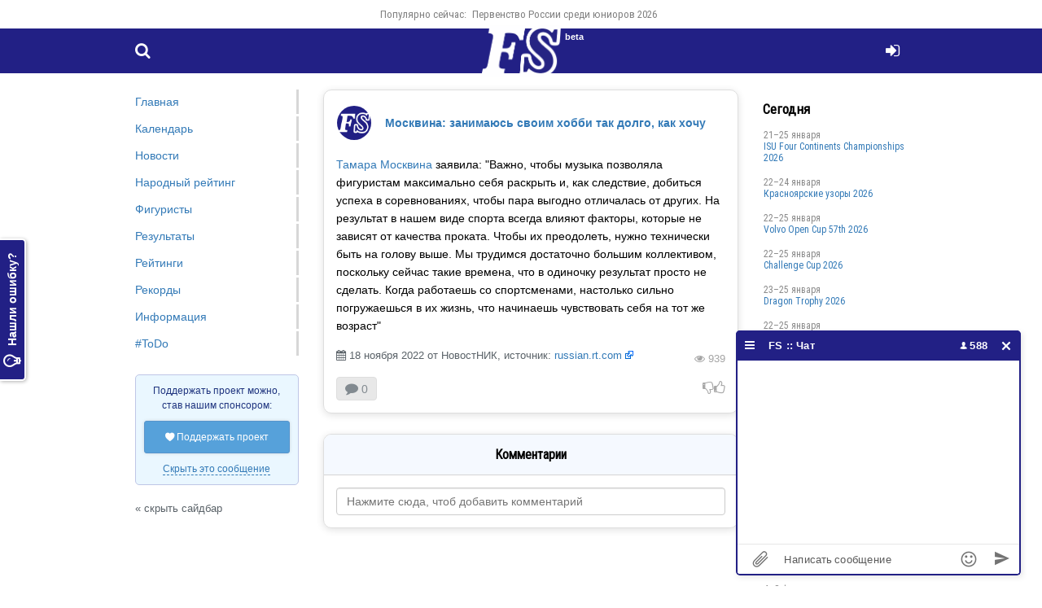

--- FILE ---
content_type: text/html; charset=UTF-8
request_url: https://figure-skaters.ru/news/moskvina_zanimayus_svoim_hobbi_tak_dolgo_kak_hochu
body_size: 6243
content:
<!DOCTYPE html>
<html lang="ru">
<head>
    <!--[if lt IE 9]>
    <script language="javascript" type="text/javascript" src="//html5shim.googlecode.com/svn/trunk/html5.js"></script><![endif]-->
    <meta charset="UTF-8">
    <link rel="preconnect" href="https://fonts.googleapis.com">
    <link rel="preconnect" href="https://fonts.gstatic.com" crossorigin>
    <link href="https://fonts.googleapis.com/css2?family=Oswald:wght@200;400&family=Roboto+Condensed&display=swap" rel="stylesheet">
        <meta http-equiv="X-UA-Compatible" content="IE=edge">
    <meta name="viewport" content="width=device-width, initial-scale=1">
    <meta property="og:image" content="/i/fs-logo-512x512.png"/>
        <title>Москвина: занимаюсь своим хобби так долго, как хочу</title>
    <meta name="description" content="Тамара Москвина заявила: &quot;Важно, чтобы музыка позволяла фигуристам максимально себя раскрыть и, как следствие, добиться успеха в соревнованиях, чтобы пара выгодно отличалась от других. На результат в нашем виде спорта всегда влияют факторы, которые не">
        <meta name="csrf-param" content="_csrfFs">
<meta name="csrf-token" content="YSa1CrNwldsJsso3gs7AKv4a8W2o5nTpQ3QeURbKT6gWXPh4yQjvk1jZmW3NiJRiu3PFX82EMpwcAi4GQagV6g==">

<link href="/css/main.css?v=1760271876" rel="stylesheet">
<link href="/css/main-resp.css?v=1725468950" rel="stylesheet">
<link href="/css/ext.css?v=1725390719" rel="stylesheet">
<script src="/js/ext.js?v=1664885096"></script>
<script src="/js/main.js?v=1746279492"></script>
    <link rel="apple-touch-icon" sizes="180x180" href="/apple-touch-icon.png">
    <link rel="icon" type="image/png" sizes="32x32" href="/favicon-32x32.png">
    <link rel="icon" type="image/png" sizes="16x16" href="/favicon-16x16.png">
    <link rel="manifest" href="/site.webmanifest">
    <link rel="mask-icon" href="/safari-pinned-tab.svg" color="#5bbad5">
    <meta name="msapplication-TileColor" content="#da532c">
    <meta name="theme-color" content="#ffffff">
        <!-- Global site tag (gtag.js) - Google Analytics -->
    <script async src="https://www.googletagmanager.com/gtag/js?id=UA-200566087-1">
    </script>
    <script>
        window.dataLayer = window.dataLayer || [];

        function gtag() {
            dataLayer.push(arguments);
        }

        gtag('js', new Date());
        gtag('config', 'UA-200566087-1');
    </script>

    <!-- Yandex.RTB -->
    <script>window.yaContextCb = window.yaContextCb || []</script>
    <script src="https://yandex.ru/ads/system/context.js" async></script>
            <script src="https://cdn.adfinity.pro/code/figure-skaters.ru/adfinity.js" async></script>
        </head>
<body>
<a href="#" id="toTop" onclick="return topFunction();"><i class="ico icon-angle-up" style="display: table-cell; height: 50px; width: 50px; line-height: 50px; vertical-align: middle;"></i></a>

<div id="drag">
    <div id="drag-head">
        <i class="ico icon-videocam"></i> Трансляция
    </div>
    <div id="drag-body"></div>
</div><a id="feedbackTab" href="/user/login" rel="modal:open"><i class="ico icon-lightbulb"></i> Нашли ошибку?</a><div id="topper">
    <div class="container">
        <ul><li>Популярно сейчас:</li><li><a href="/russian_junior_championship_2026">Первенство России среди юниоров 2026</a></li></ul>    </div>
</div>

<header>
    <div class="container">
        <a id="menu" href="#" onclick="$('nav').css('left', 0); $('#bg').fadeIn(200); return false;"><i class="ico icon-menu"></i></a>
        <a id="search" href="/search"><i class="ico icon-search"></i></a>
        <a id="login" href="/user/login" rel="modal:open"><i class="ico icon-login"></i></a>        <a id="openReformal" href="/error-on-page?url=%2Fnews%2Fmoskvina_zanimayus_svoim_hobbi_tak_dolgo_kak_hochu" rel="modal:open"><i class="ico icon-lightbulb"></i></a>        <a id="logo" href="/"><span class="beta">beta</span><img src="/lw.png"></a>
    </div>
</header>





<div id="searchModal" class="modal" style="width: 100%; top: -30%;">
    <select id="searchSelect"></select><br><br>
    <p>&nbsp;</p>
</div>







<div id="main" class="news">
    <div class="container flex">
        <article>
            <div class="block"><div class="snWrap" data-news-id="857" data-news-url="moskvina_zanimayus_svoim_hobbi_tak_dolgo_kak_hochu" data-user-id="4"><table class="snHeader"><tr><td><img class="ava" src="/i/fs-logo-512x512.png"></td><td><a class="title" href="/news/moskvina_zanimayus_svoim_hobbi_tak_dolgo_kak_hochu">Москвина: занимаюсь своим хобби так долго, как хочу</a></td></tr></table><div class="snBody"><a href="/tamara_moskvina">Тамара Москвина</a> заявила: "Важно, чтобы музыка позволяла фигуристам максимально себя раскрыть и, как следствие, добиться успеха в соревнованиях, чтобы пара выгодно отличалась от других. На результат в нашем виде спорта всегда влияют факторы, которые не зависят от качества проката. Чтобы их преодолеть, нужно технически быть на голову выше. Мы трудимся достаточно большим коллективом, поскольку сейчас такие времена, что в одиночку результат просто не сделать. Когда работаешь со спортсменами, настолько сильно погружаешься в их жизнь, что начинаешь чувствовать себя на тот же возраст"</div><p class="grey"><i class="ico icon-calendar"></i> 18 ноября 2022 от НовостНИК, источник: <a href="https://russian.rt.com/sport/article/1075361-moskvina-intervyu-programmy-chetvernye-tufli" rel="nofollow">russian.rt.com</a><span class="snViews"><i class="ico icon-eye"></i> 939</span></p><div id="emoji857" class="snEmoji"><a alt="Москвина: занимаюсь своим хобби так долго, как хочу" href="/news/moskvina_zanimayus_svoim_hobbi_tak_dolgo_kak_hochu" class="emo"><i class="ico icon-comment"></i> 0</a><div class="addEmoji"><i class="ico icon-thumbs-down"></i><i class="ico icon-thumbs-up"></i></div></div></div>
<div id="newsMenu" style="display: none;">
    <ul id="emoji">
    <li><a href="#" data-emoji-id="5"><i class="ico icon-thumbs-down-alt"></i></a></li><li><a href="#" data-emoji-id="7"><i class="ico icon-emo-angry"></i></a></li><li><a href="#" data-emoji-id="4"><i class="ico icon-emo-cry"></i></a></li><li><a href="#" data-emoji-id="3"><i class="ico icon-emo-surprised"></i></a></li><li><a href="#" data-emoji-id="2"><i class="ico icon-emo-laugh"></i></a></li><li><a href="#" data-emoji-id="6"><i class="ico icon-heart"></i></a></li><li><a href="#" data-emoji-id="1"><i class="ico icon-thumbs-up-alt"></i></a></li>    </ul>
    <ul id="newsMenuItems">
        <li><a id="newsEdit" href="#">Редактировать</a></li>
    </ul>
</div>

<script type="text/javascript">
    var $newsMenu = $('#newsMenu');
    var uid = 0;

    function addEmoji(newsId, emojiId) {
                    $('#login').click();
            }

    $('.addEmoji').on('click', function () {
        var $sn = $(this).closest('.snWrap');
        if ($sn.data('user-id') == uid) {
            $('a#newsEdit').attr('href', '/news/' + $sn.data('news-url') + '/edit').parent().show();
        } else {
            $('a#newsEdit').parent().hide();
        }
        $newsMenu.fadeIn(150).appendTo($sn);
    });
    $newsMenu.on('mouseleave', function () {
        $(this).fadeOut(150);
    });
    $('#emoji').on('click', 'a', function () {
        addEmoji($(this).closest('.snWrap').data('news-id'), $(this).data('emoji-id'));
        return false;
    });
    $('.snEmoji').on('click', 'a', function() {
        if($(this).attr('href') == '#') {
            addEmoji($(this).closest('.snWrap').data('news-id'), $(this).data('emoji-id'));
            return false;
        }
    });
</script>
</div><div style='margin-bottom: 25px;'><div class='adfinity_block_10425'></div></div>

<div class="block">
<h2>Комментарии</h2>
    <div id="comments">
        <input type="text" id="addCommentInput" class="form-control add-comment" placeholder="Нажмите сюда, чтоб добавить комментарий">
        <div id="addCommentWrapper" style="display: none;">
            <textarea id="addCommentTextarea" rows="2"></textarea>
            <button disabled="disabled" id="addCommentButton" data-parent="0">Отправить</button>
        </div>
        <div id="commentsList">
                    </div>
    </div>
</div>

<script type="text/javascript">
        $('#addCommentInput').click(function () {
        $('#login').click();
        return false;
    });
        $('#addCommentTextarea').on('input', function() {
        if($(this).val() == '') {
            $('#addCommentButton').prop('disabled', true);
        } else {
            $('#addCommentButton').prop('disabled', false);
        }
    });
    $('#addCommentTextarea').on('blur', function() {
        if($('#addCommentTextarea').val() == '') {
            $('#addCommentWrapper').hide();
            $('#addCommentInput').show();
        }
    });
    $('#addCommentButton').click(function () {
        var $button = $(this);
        $button.prop('disabled', true);
        $.post('/news/addComment', {
            'newsId': 857,
            'parentId': $button.data('parent'),
            'comment': $('#addCommentTextarea').val()
        }, function(r) {
            if(r.status == 'ok') {
                $('#addCommentTextarea').val('');
                $('#addCommentWrapper').hide();
                $('#addCommentInput').show();
                $('#commentsList').html(r.commentsHtml);
                $('#emoji857').html(r.emojiHtml);
            }
        });
    });
</script>        </article>
        <nav>
            <a id="closeMenu" href="#" onclick="$('#bg').click(); return false;"><span></span><span></span></a>
            <ul>
                <li><a href="/">Главная</a></li>
                <li><a href="/events">Календарь</a></li>
                <li><a href="/news">Новости</a></li>
                                <li><a href="/fan-zone">Народный рейтинг</a></li>
                <li><a href="/skaters">Фигуристы</a></li>
                                <li><a href="/results">Результаты</a></li>
                <li><a href="/ratings">Рейтинги</a></li>
                <li><a href="/records">Рекорды</a></li>
                <li><a href="/info">Информация</a></li>
                <li><a href="/todo">#ToDo</a></li>
                            </ul>
            
    <div class="msg blue patreon">
        Поддержать проект можно, став нашим спонсором:
        <div style="margin-top: 10px">
            <a class="btn blue" style="display: block; margin-bottom: 10px" href="https://boosty.to/figure-skaters" target="_blank"><i class="ico icon-heart"></i> Поддержать проект</a>
            <a class="ajax" href="#" onclick="Cookies.set('msgPatreon', '1', { expires: 7 }); $('.patreon').slideUp(); return false;">Скрыть это сообщение</a>
        </div>
    </div><a href="#" onclick="$('body').addClass('hideNav'); return false;" style="color: #5a6268; font-size: 13px;">« скрыть сайдбар</a>        </nav>
        <aside>


            <div id="liveWrap"></div><h2>Сегодня</h2><table class="events"><tr><td class="event" style="padding-bottom: 15px;"><span style="color: #898989; font-family: 'Roboto Condensed', sans-serif; display: block;">21–25 января</span><a class="event-title" href="/isu_four_continents_championships_2026">ISU Four Continents Championships 2026</a></td></tr><tr><td class="event" style="padding-bottom: 15px;"><span style="color: #898989; font-family: 'Roboto Condensed', sans-serif; display: block;">22–24 января</span><a class="event-title" href="/krasnoyarsk_patterns_2026">Красноярские узоры 2026</a></td></tr><tr><td class="event" style="padding-bottom: 15px;"><span style="color: #898989; font-family: 'Roboto Condensed', sans-serif; display: block;">22–25 января</span><a class="event-title" href="/volvo_open_cup_57th_2026">Volvo Open Cup 57th 2026</a></td></tr><tr><td class="event" style="padding-bottom: 15px;"><span style="color: #898989; font-family: 'Roboto Condensed', sans-serif; display: block;">22–25 января</span><a class="event-title" href="/challenge_cup_2026">Challenge Cup 2026</a></td></tr><tr><td class="event" style="padding-bottom: 15px;"><span style="color: #898989; font-family: 'Roboto Condensed', sans-serif; display: block;">23–25 января</span><a class="event-title" href="/dragon_trophy_2026">Dragon Trophy 2026</a></td></tr><tr><td class="event" style="padding-bottom: 15px;"><span style="color: #898989; font-family: 'Roboto Condensed', sans-serif; display: block;">22–25 января</span><a class="event-title" href="/merano_ice_trophy_2026">Merano Ice Trophy 2026</a></td></tr></table><h2>Скоро</h2><table class="events"><tr><td class="event" style="padding-bottom: 15px;"><span style="color: #898989; font-family: 'Roboto Condensed', sans-serif; margin-right: 10px; display: block;">28–31 января</span><a class="event-title" href="/championship_of_the_northwestern_north_and_southern_federal_district_boys_and_girls_2026">Первенство СЗФО, СКФО и ЮФО среди мальчиков и девочек 2026</a></td></tr><tr><td class="event" style="padding-bottom: 15px;"><span style="color: #898989; font-family: 'Roboto Condensed', sans-serif; margin-right: 10px; display: block;">28–31 января</span><a class="event-title" href="/ufo_and_pfo_championship_among_boys_and_girls_2026">Первенство УФО и ПФО среди мальчиков и девочек 2026</a></td></tr><tr><td class="event" style="padding-bottom: 15px;"><span style="color: #898989; font-family: 'Roboto Condensed', sans-serif; margin-right: 10px; display: block;">28–31 января</span><a class="event-title" href="/the_championship_of_the_central_federal_district_among_boys_and_girls_2026">Первенство ЦФО среди мальчиков и девочек 2026</a></td></tr><tr><td class="event" style="padding-bottom: 15px;"><span style="color: #898989; font-family: 'Roboto Condensed', sans-serif; margin-right: 10px; display: block;">29–30 января</span><a class="event-title" href="/for_the_prizes_of_the_tchaikovsky_2026">На призы ЗТ СССР Е.А. Чайковской 2026</a></td></tr><tr><td class="event" style="padding-bottom: 15px;"><span style="color: #898989; font-family: 'Roboto Condensed', sans-serif; margin-right: 10px; display: block;">4–8 февраля</span><a class="event-title" href="/russian_junior_championship_2026">Первенство России среди юниоров 2026</a></td></tr><tr><td class="event"><a href="/events">Все соревнования 2025-2026</a></td></tr></table><h2>Недавние соревнования</h2><table class="events"><tr><td class="event" style="padding-bottom: 15px;"><span style="color: #898989; font-family: 'Roboto Condensed', sans-serif; margin-right: 10px; display: block;">19–22 января</span><a class="event-title" href="/in_memory_of_p_s_grushman_2026">Памяти П.С.Грушмана 2026</a></td></tr><tr><td class="event" style="padding-bottom: 15px;"><span style="color: #898989; font-family: 'Roboto Condensed', sans-serif; margin-right: 10px; display: block;">19–23 января</span><a class="event-title" href="/moscow_championship_junior_age_2026">Первенство Москвы (младший возраст) 2026</a></td></tr><tr><td class="event" style="padding-bottom: 15px;"><span style="color: #898989; font-family: 'Roboto Condensed', sans-serif; margin-right: 10px; display: block;">16–18 января</span><a class="event-title" href="/nwfd_championship_2026">Чемпионат и первенство СЗФО 2026</a></td></tr><tr><td class="event" style="padding-bottom: 15px;"><span style="color: #898989; font-family: 'Roboto Condensed', sans-serif; margin-right: 10px; display: block;">16–18 января</span><a class="event-title" href="/championship_of_the_southern_and_north_federal_district_2026">Чемпионат и первенство ЮФО и СКФО 2026</a></td></tr><tr><td class="event" style="padding-bottom: 15px;"><span style="color: #898989; font-family: 'Roboto Condensed', sans-serif; margin-right: 10px; display: block;">14–19 января</span><a class="event-title" href="/crystal_skate_2026">Crystal Skate 2026</a></td></tr></table>        </aside>
    </div>
</div>

<footer>
    <div class="container">
        <p style="margin-bottom: 0;">Подписывайся на наши группы в Телеграм:</p>
        <ul>
            <li><a target="_blank" href="https://t.me/fskaters">Новости</a></li>
            <li><a target="_blank" href="https://t.me/fsfancams">Фанкамы ФК</a></li>
            <li><a target="_blank" href="https://t.me/fsevents">Трансляции и онлайн-табло</a></li>
            <li><a target="_blank" href="https://t.me/figureskaters">Чат</a></li>
                                            </ul>
        <p style="margin-bottom: 0;">Наши друзья:</p>
        <ul>
            <li><a target="_blank" href="https://discord.gg/q5YFqmqEww" rel="nofollow"">Discord-чат F.U.N. Sector</a></li>
        </ul>
        <p style="margin-bottom: 0;">Фигуристы © 2021 - 2026</p>
        <ul>
            <li>
                <a class="ajax" href="/user/login" rel="modal:open">Нашли ошибку?</a>            </li>
            <li><a class="ajax" href="#" id="copyLink">Поделиться</a></li>
        </ul>
    </div>
</footer>


<script id="chatBroEmbedCode">
    var chatbro;

    /* Chatbro Widget Embed Code Start */
    function ChatbroLoader(chats, async) {
        async = !1 !== async;
        var params = {
            embedChatsParameters: chats instanceof Array ? chats : [chats],
            lang: navigator.language || navigator.userLanguage,
            needLoadCode: 'undefined' == typeof Chatbro,
            embedParamsVersion: localStorage.embedParamsVersion,
            chatbroScriptVersion: localStorage.chatbroScriptVersion
        }, xhr = new XMLHttpRequest;
        xhr.withCredentials = !0, xhr.onload = function () {
            eval(xhr.responseText)
        }, xhr.onerror = function () {
            console.error('Chatbro loading error')
        }, xhr.open('GET', '//www.chatbro.com/embed.js?' + btoa(unescape(encodeURIComponent(JSON.stringify(params)))), async), xhr.send()
    }

    /* Chatbro Widget Embed Code End */
    function openChat() {
        ChatbroLoader({
            chatGreeting: "Этот же ФК-чат в Телеграм, подключайтесь: https://t.me/figureskaters",
            encodedChatId: '686af'        });
        document.addEventListener('chatLoaded', function (event) {
            chatbro = event.chat;
                    });
    }

    openChat();
    </script>

<div id="bg" onclick="$('nav').css('left', -180); $('#bg').fadeOut(200);"></div>

<!-- Yandex.RTB R-A-1216281-6 -->

<!-- Yandex.Metrika counter -->
<script type="text/javascript">
    (function (m, e, t, r, i, k, a) {
        m[i] = m[i] || function () {
            (m[i].a = m[i].a || []).push(arguments)
        };
        m[i].l = 1 * new Date();
        k = e.createElement(t), a = e.getElementsByTagName(t)[0], k.async = 1, k.src = r, a.parentNode.insertBefore(k, a)
    })
    (window, document, "script", "https://mc.yandex.ru/metrika/tag.js", "ym");

    ym(80811304, "init", {
        trackLinks: true,
        accurateTrackBounce: true
    });
</script>
<noscript>
    <div><img src="https://mc.yandex.ru/watch/80811304" style="position:absolute; left:-9999px;" alt=""/></div>
</noscript>
<!-- /Yandex.Metrika counter -->



</body>
</html>
}